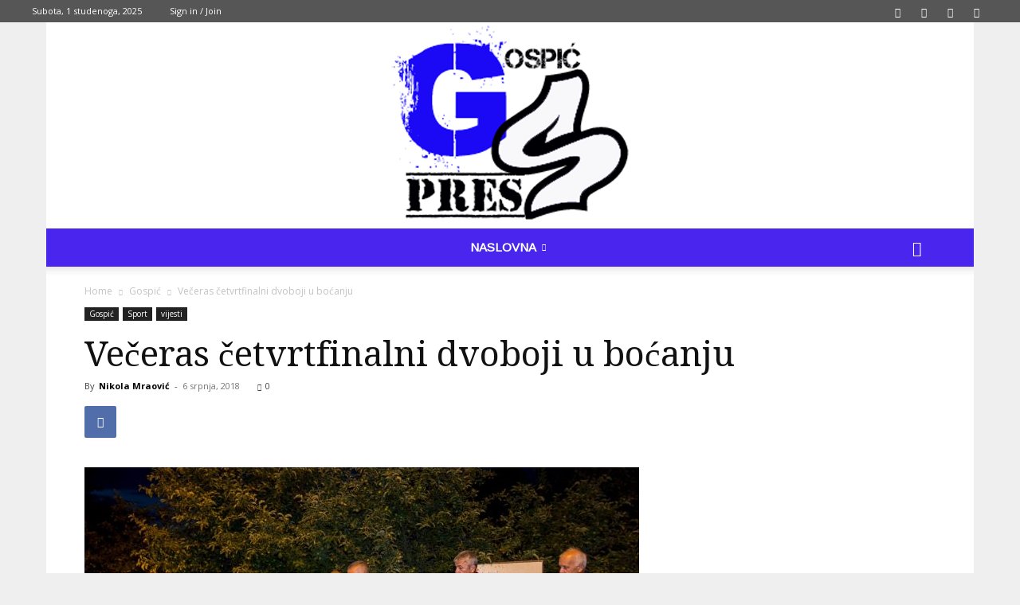

--- FILE ---
content_type: text/html; charset=utf-8
request_url: https://www.google.com/recaptcha/api2/aframe
body_size: 147
content:
<!DOCTYPE HTML><html><head><meta http-equiv="content-type" content="text/html; charset=UTF-8"></head><body><script nonce="QRpfdqhecxr252pYGWtB3w">/** Anti-fraud and anti-abuse applications only. See google.com/recaptcha */ try{var clients={'sodar':'https://pagead2.googlesyndication.com/pagead/sodar?'};window.addEventListener("message",function(a){try{if(a.source===window.parent){var b=JSON.parse(a.data);var c=clients[b['id']];if(c){var d=document.createElement('img');d.src=c+b['params']+'&rc='+(localStorage.getItem("rc::a")?sessionStorage.getItem("rc::b"):"");window.document.body.appendChild(d);sessionStorage.setItem("rc::e",parseInt(sessionStorage.getItem("rc::e")||0)+1);localStorage.setItem("rc::h",'1761969713862');}}}catch(b){}});window.parent.postMessage("_grecaptcha_ready", "*");}catch(b){}</script></body></html>